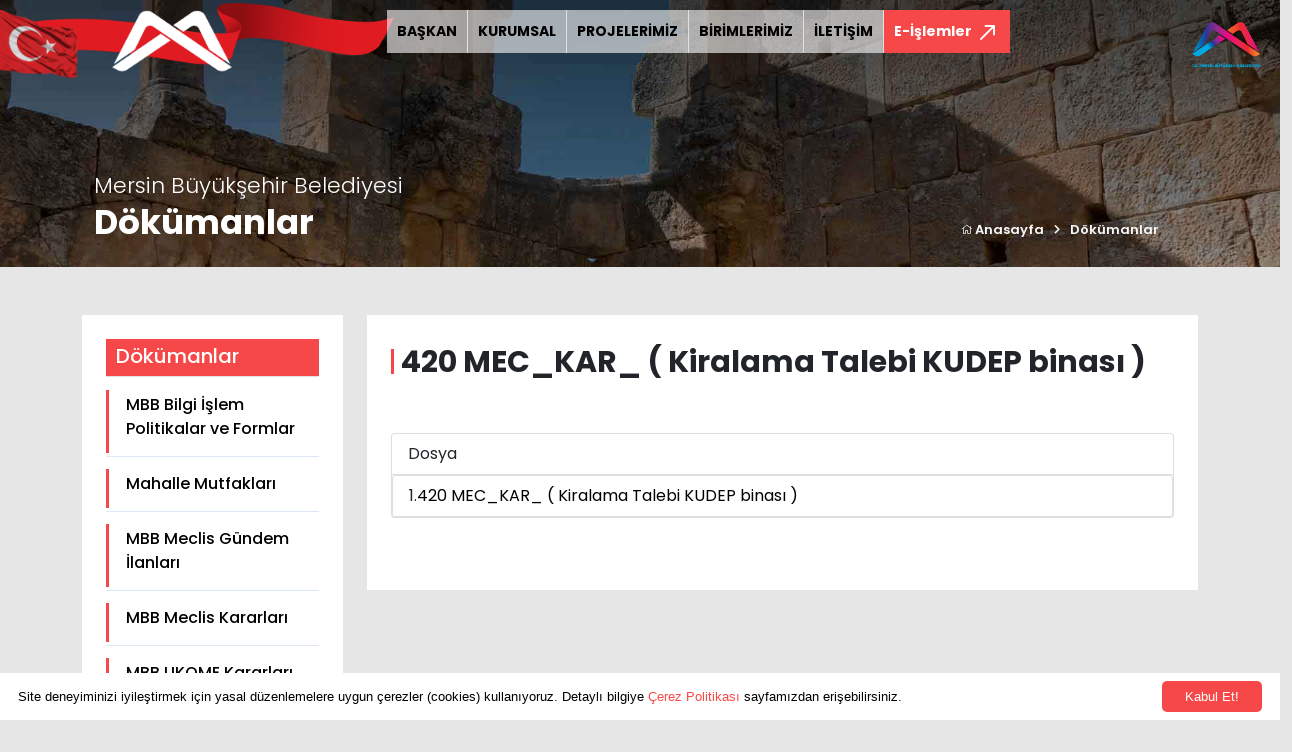

--- FILE ---
content_type: image/svg+xml
request_url: https://www.mersin.bel.tr/uploads/images/cash-register-745792.svg
body_size: 421
content:
<svg xmlns="http://www.w3.org/2000/svg" viewBox="0 0 512 512"><path d="M168 296h-16c-8.8 0-16 7.2-16 16v16c0 8.8 7.2 16 16 16h16c8.8 0 16-7.2 16-16v-16c0-8.8-7.2-16-16-16zm-32-48c0-8.8-7.2-16-16-16h-16c-8.8 0-16 7.2-16 16v16c0 8.8 7.2 16 16 16h16c8.8 0 16-7.2 16-16v-16zm96 0c0-8.8-7.2-16-16-16h-16c-8.8 0-16 7.2-16 16v16c0 8.8 7.2 16 16 16h16c8.8 0 16-7.2 16-16v-16zm128 48h-16c-8.8 0-16 7.2-16 16v16c0 8.8 7.2 16 16 16h16c8.8 0 16-7.2 16-16v-16c0-8.8-7.2-16-16-16zm48-64h-16c-8.8 0-16 7.2-16 16v16c0 8.8 7.2 16 16 16h16c8.8 0 16-7.2 16-16v-16c0-8.8-7.2-16-16-16zm103.4 147.5l-25.5-178.3c-3.4-23.6-23.6-41.2-47.5-41.2H208v-32h96c8.8 0 16-7.2 16-16V16c0-8.8-7.2-16-16-16H48c-8.8 0-16 7.2-16 16v96c0 8.8 7.2 16 16 16h96v32H73.6c-23.9 0-44.1 17.6-47.5 41.2L.6 379.5c-.4 3-.6 6-.6 9.1V464c0 26.5 21.5 48 48 48h416c26.5 0 48-21.5 48-48v-75.5c0-3-.2-6-.6-9zM80 80V48h192v32H80zm-6.4 128h364.7l22.9 160H50.8l22.8-160zM464 464H48v-48h416v48zM328 248c0-8.8-7.2-16-16-16h-16c-8.8 0-16 7.2-16 16v16c0 8.8 7.2 16 16 16h16c8.8 0 16-7.2 16-16v-16zm-64 48h-16c-8.8 0-16 7.2-16 16v16c0 8.8 7.2 16 16 16h16c8.8 0 16-7.2 16-16v-16c0-8.8-7.2-16-16-16z"/></svg>